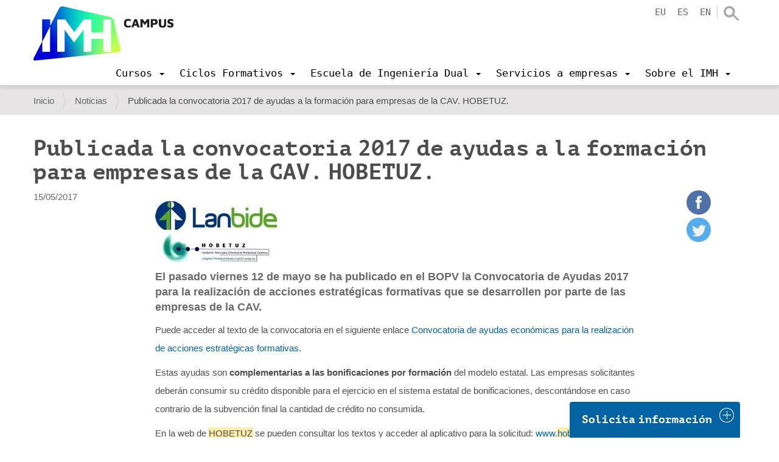

--- FILE ---
content_type: text/html; charset=utf-8
request_url: https://www.google.com/recaptcha/api2/anchor?ar=1&k=6LfB7joUAAAAACaI4vxlJrYXtO0fFquHFrYc7HtA&co=aHR0cHM6Ly93d3cuaW1oLmV1czo0NDM.&hl=es&v=PoyoqOPhxBO7pBk68S4YbpHZ&size=invisible&anchor-ms=20000&execute-ms=30000&cb=p46m00ixxv22
body_size: 49572
content:
<!DOCTYPE HTML><html dir="ltr" lang="es"><head><meta http-equiv="Content-Type" content="text/html; charset=UTF-8">
<meta http-equiv="X-UA-Compatible" content="IE=edge">
<title>reCAPTCHA</title>
<style type="text/css">
/* cyrillic-ext */
@font-face {
  font-family: 'Roboto';
  font-style: normal;
  font-weight: 400;
  font-stretch: 100%;
  src: url(//fonts.gstatic.com/s/roboto/v48/KFO7CnqEu92Fr1ME7kSn66aGLdTylUAMa3GUBHMdazTgWw.woff2) format('woff2');
  unicode-range: U+0460-052F, U+1C80-1C8A, U+20B4, U+2DE0-2DFF, U+A640-A69F, U+FE2E-FE2F;
}
/* cyrillic */
@font-face {
  font-family: 'Roboto';
  font-style: normal;
  font-weight: 400;
  font-stretch: 100%;
  src: url(//fonts.gstatic.com/s/roboto/v48/KFO7CnqEu92Fr1ME7kSn66aGLdTylUAMa3iUBHMdazTgWw.woff2) format('woff2');
  unicode-range: U+0301, U+0400-045F, U+0490-0491, U+04B0-04B1, U+2116;
}
/* greek-ext */
@font-face {
  font-family: 'Roboto';
  font-style: normal;
  font-weight: 400;
  font-stretch: 100%;
  src: url(//fonts.gstatic.com/s/roboto/v48/KFO7CnqEu92Fr1ME7kSn66aGLdTylUAMa3CUBHMdazTgWw.woff2) format('woff2');
  unicode-range: U+1F00-1FFF;
}
/* greek */
@font-face {
  font-family: 'Roboto';
  font-style: normal;
  font-weight: 400;
  font-stretch: 100%;
  src: url(//fonts.gstatic.com/s/roboto/v48/KFO7CnqEu92Fr1ME7kSn66aGLdTylUAMa3-UBHMdazTgWw.woff2) format('woff2');
  unicode-range: U+0370-0377, U+037A-037F, U+0384-038A, U+038C, U+038E-03A1, U+03A3-03FF;
}
/* math */
@font-face {
  font-family: 'Roboto';
  font-style: normal;
  font-weight: 400;
  font-stretch: 100%;
  src: url(//fonts.gstatic.com/s/roboto/v48/KFO7CnqEu92Fr1ME7kSn66aGLdTylUAMawCUBHMdazTgWw.woff2) format('woff2');
  unicode-range: U+0302-0303, U+0305, U+0307-0308, U+0310, U+0312, U+0315, U+031A, U+0326-0327, U+032C, U+032F-0330, U+0332-0333, U+0338, U+033A, U+0346, U+034D, U+0391-03A1, U+03A3-03A9, U+03B1-03C9, U+03D1, U+03D5-03D6, U+03F0-03F1, U+03F4-03F5, U+2016-2017, U+2034-2038, U+203C, U+2040, U+2043, U+2047, U+2050, U+2057, U+205F, U+2070-2071, U+2074-208E, U+2090-209C, U+20D0-20DC, U+20E1, U+20E5-20EF, U+2100-2112, U+2114-2115, U+2117-2121, U+2123-214F, U+2190, U+2192, U+2194-21AE, U+21B0-21E5, U+21F1-21F2, U+21F4-2211, U+2213-2214, U+2216-22FF, U+2308-230B, U+2310, U+2319, U+231C-2321, U+2336-237A, U+237C, U+2395, U+239B-23B7, U+23D0, U+23DC-23E1, U+2474-2475, U+25AF, U+25B3, U+25B7, U+25BD, U+25C1, U+25CA, U+25CC, U+25FB, U+266D-266F, U+27C0-27FF, U+2900-2AFF, U+2B0E-2B11, U+2B30-2B4C, U+2BFE, U+3030, U+FF5B, U+FF5D, U+1D400-1D7FF, U+1EE00-1EEFF;
}
/* symbols */
@font-face {
  font-family: 'Roboto';
  font-style: normal;
  font-weight: 400;
  font-stretch: 100%;
  src: url(//fonts.gstatic.com/s/roboto/v48/KFO7CnqEu92Fr1ME7kSn66aGLdTylUAMaxKUBHMdazTgWw.woff2) format('woff2');
  unicode-range: U+0001-000C, U+000E-001F, U+007F-009F, U+20DD-20E0, U+20E2-20E4, U+2150-218F, U+2190, U+2192, U+2194-2199, U+21AF, U+21E6-21F0, U+21F3, U+2218-2219, U+2299, U+22C4-22C6, U+2300-243F, U+2440-244A, U+2460-24FF, U+25A0-27BF, U+2800-28FF, U+2921-2922, U+2981, U+29BF, U+29EB, U+2B00-2BFF, U+4DC0-4DFF, U+FFF9-FFFB, U+10140-1018E, U+10190-1019C, U+101A0, U+101D0-101FD, U+102E0-102FB, U+10E60-10E7E, U+1D2C0-1D2D3, U+1D2E0-1D37F, U+1F000-1F0FF, U+1F100-1F1AD, U+1F1E6-1F1FF, U+1F30D-1F30F, U+1F315, U+1F31C, U+1F31E, U+1F320-1F32C, U+1F336, U+1F378, U+1F37D, U+1F382, U+1F393-1F39F, U+1F3A7-1F3A8, U+1F3AC-1F3AF, U+1F3C2, U+1F3C4-1F3C6, U+1F3CA-1F3CE, U+1F3D4-1F3E0, U+1F3ED, U+1F3F1-1F3F3, U+1F3F5-1F3F7, U+1F408, U+1F415, U+1F41F, U+1F426, U+1F43F, U+1F441-1F442, U+1F444, U+1F446-1F449, U+1F44C-1F44E, U+1F453, U+1F46A, U+1F47D, U+1F4A3, U+1F4B0, U+1F4B3, U+1F4B9, U+1F4BB, U+1F4BF, U+1F4C8-1F4CB, U+1F4D6, U+1F4DA, U+1F4DF, U+1F4E3-1F4E6, U+1F4EA-1F4ED, U+1F4F7, U+1F4F9-1F4FB, U+1F4FD-1F4FE, U+1F503, U+1F507-1F50B, U+1F50D, U+1F512-1F513, U+1F53E-1F54A, U+1F54F-1F5FA, U+1F610, U+1F650-1F67F, U+1F687, U+1F68D, U+1F691, U+1F694, U+1F698, U+1F6AD, U+1F6B2, U+1F6B9-1F6BA, U+1F6BC, U+1F6C6-1F6CF, U+1F6D3-1F6D7, U+1F6E0-1F6EA, U+1F6F0-1F6F3, U+1F6F7-1F6FC, U+1F700-1F7FF, U+1F800-1F80B, U+1F810-1F847, U+1F850-1F859, U+1F860-1F887, U+1F890-1F8AD, U+1F8B0-1F8BB, U+1F8C0-1F8C1, U+1F900-1F90B, U+1F93B, U+1F946, U+1F984, U+1F996, U+1F9E9, U+1FA00-1FA6F, U+1FA70-1FA7C, U+1FA80-1FA89, U+1FA8F-1FAC6, U+1FACE-1FADC, U+1FADF-1FAE9, U+1FAF0-1FAF8, U+1FB00-1FBFF;
}
/* vietnamese */
@font-face {
  font-family: 'Roboto';
  font-style: normal;
  font-weight: 400;
  font-stretch: 100%;
  src: url(//fonts.gstatic.com/s/roboto/v48/KFO7CnqEu92Fr1ME7kSn66aGLdTylUAMa3OUBHMdazTgWw.woff2) format('woff2');
  unicode-range: U+0102-0103, U+0110-0111, U+0128-0129, U+0168-0169, U+01A0-01A1, U+01AF-01B0, U+0300-0301, U+0303-0304, U+0308-0309, U+0323, U+0329, U+1EA0-1EF9, U+20AB;
}
/* latin-ext */
@font-face {
  font-family: 'Roboto';
  font-style: normal;
  font-weight: 400;
  font-stretch: 100%;
  src: url(//fonts.gstatic.com/s/roboto/v48/KFO7CnqEu92Fr1ME7kSn66aGLdTylUAMa3KUBHMdazTgWw.woff2) format('woff2');
  unicode-range: U+0100-02BA, U+02BD-02C5, U+02C7-02CC, U+02CE-02D7, U+02DD-02FF, U+0304, U+0308, U+0329, U+1D00-1DBF, U+1E00-1E9F, U+1EF2-1EFF, U+2020, U+20A0-20AB, U+20AD-20C0, U+2113, U+2C60-2C7F, U+A720-A7FF;
}
/* latin */
@font-face {
  font-family: 'Roboto';
  font-style: normal;
  font-weight: 400;
  font-stretch: 100%;
  src: url(//fonts.gstatic.com/s/roboto/v48/KFO7CnqEu92Fr1ME7kSn66aGLdTylUAMa3yUBHMdazQ.woff2) format('woff2');
  unicode-range: U+0000-00FF, U+0131, U+0152-0153, U+02BB-02BC, U+02C6, U+02DA, U+02DC, U+0304, U+0308, U+0329, U+2000-206F, U+20AC, U+2122, U+2191, U+2193, U+2212, U+2215, U+FEFF, U+FFFD;
}
/* cyrillic-ext */
@font-face {
  font-family: 'Roboto';
  font-style: normal;
  font-weight: 500;
  font-stretch: 100%;
  src: url(//fonts.gstatic.com/s/roboto/v48/KFO7CnqEu92Fr1ME7kSn66aGLdTylUAMa3GUBHMdazTgWw.woff2) format('woff2');
  unicode-range: U+0460-052F, U+1C80-1C8A, U+20B4, U+2DE0-2DFF, U+A640-A69F, U+FE2E-FE2F;
}
/* cyrillic */
@font-face {
  font-family: 'Roboto';
  font-style: normal;
  font-weight: 500;
  font-stretch: 100%;
  src: url(//fonts.gstatic.com/s/roboto/v48/KFO7CnqEu92Fr1ME7kSn66aGLdTylUAMa3iUBHMdazTgWw.woff2) format('woff2');
  unicode-range: U+0301, U+0400-045F, U+0490-0491, U+04B0-04B1, U+2116;
}
/* greek-ext */
@font-face {
  font-family: 'Roboto';
  font-style: normal;
  font-weight: 500;
  font-stretch: 100%;
  src: url(//fonts.gstatic.com/s/roboto/v48/KFO7CnqEu92Fr1ME7kSn66aGLdTylUAMa3CUBHMdazTgWw.woff2) format('woff2');
  unicode-range: U+1F00-1FFF;
}
/* greek */
@font-face {
  font-family: 'Roboto';
  font-style: normal;
  font-weight: 500;
  font-stretch: 100%;
  src: url(//fonts.gstatic.com/s/roboto/v48/KFO7CnqEu92Fr1ME7kSn66aGLdTylUAMa3-UBHMdazTgWw.woff2) format('woff2');
  unicode-range: U+0370-0377, U+037A-037F, U+0384-038A, U+038C, U+038E-03A1, U+03A3-03FF;
}
/* math */
@font-face {
  font-family: 'Roboto';
  font-style: normal;
  font-weight: 500;
  font-stretch: 100%;
  src: url(//fonts.gstatic.com/s/roboto/v48/KFO7CnqEu92Fr1ME7kSn66aGLdTylUAMawCUBHMdazTgWw.woff2) format('woff2');
  unicode-range: U+0302-0303, U+0305, U+0307-0308, U+0310, U+0312, U+0315, U+031A, U+0326-0327, U+032C, U+032F-0330, U+0332-0333, U+0338, U+033A, U+0346, U+034D, U+0391-03A1, U+03A3-03A9, U+03B1-03C9, U+03D1, U+03D5-03D6, U+03F0-03F1, U+03F4-03F5, U+2016-2017, U+2034-2038, U+203C, U+2040, U+2043, U+2047, U+2050, U+2057, U+205F, U+2070-2071, U+2074-208E, U+2090-209C, U+20D0-20DC, U+20E1, U+20E5-20EF, U+2100-2112, U+2114-2115, U+2117-2121, U+2123-214F, U+2190, U+2192, U+2194-21AE, U+21B0-21E5, U+21F1-21F2, U+21F4-2211, U+2213-2214, U+2216-22FF, U+2308-230B, U+2310, U+2319, U+231C-2321, U+2336-237A, U+237C, U+2395, U+239B-23B7, U+23D0, U+23DC-23E1, U+2474-2475, U+25AF, U+25B3, U+25B7, U+25BD, U+25C1, U+25CA, U+25CC, U+25FB, U+266D-266F, U+27C0-27FF, U+2900-2AFF, U+2B0E-2B11, U+2B30-2B4C, U+2BFE, U+3030, U+FF5B, U+FF5D, U+1D400-1D7FF, U+1EE00-1EEFF;
}
/* symbols */
@font-face {
  font-family: 'Roboto';
  font-style: normal;
  font-weight: 500;
  font-stretch: 100%;
  src: url(//fonts.gstatic.com/s/roboto/v48/KFO7CnqEu92Fr1ME7kSn66aGLdTylUAMaxKUBHMdazTgWw.woff2) format('woff2');
  unicode-range: U+0001-000C, U+000E-001F, U+007F-009F, U+20DD-20E0, U+20E2-20E4, U+2150-218F, U+2190, U+2192, U+2194-2199, U+21AF, U+21E6-21F0, U+21F3, U+2218-2219, U+2299, U+22C4-22C6, U+2300-243F, U+2440-244A, U+2460-24FF, U+25A0-27BF, U+2800-28FF, U+2921-2922, U+2981, U+29BF, U+29EB, U+2B00-2BFF, U+4DC0-4DFF, U+FFF9-FFFB, U+10140-1018E, U+10190-1019C, U+101A0, U+101D0-101FD, U+102E0-102FB, U+10E60-10E7E, U+1D2C0-1D2D3, U+1D2E0-1D37F, U+1F000-1F0FF, U+1F100-1F1AD, U+1F1E6-1F1FF, U+1F30D-1F30F, U+1F315, U+1F31C, U+1F31E, U+1F320-1F32C, U+1F336, U+1F378, U+1F37D, U+1F382, U+1F393-1F39F, U+1F3A7-1F3A8, U+1F3AC-1F3AF, U+1F3C2, U+1F3C4-1F3C6, U+1F3CA-1F3CE, U+1F3D4-1F3E0, U+1F3ED, U+1F3F1-1F3F3, U+1F3F5-1F3F7, U+1F408, U+1F415, U+1F41F, U+1F426, U+1F43F, U+1F441-1F442, U+1F444, U+1F446-1F449, U+1F44C-1F44E, U+1F453, U+1F46A, U+1F47D, U+1F4A3, U+1F4B0, U+1F4B3, U+1F4B9, U+1F4BB, U+1F4BF, U+1F4C8-1F4CB, U+1F4D6, U+1F4DA, U+1F4DF, U+1F4E3-1F4E6, U+1F4EA-1F4ED, U+1F4F7, U+1F4F9-1F4FB, U+1F4FD-1F4FE, U+1F503, U+1F507-1F50B, U+1F50D, U+1F512-1F513, U+1F53E-1F54A, U+1F54F-1F5FA, U+1F610, U+1F650-1F67F, U+1F687, U+1F68D, U+1F691, U+1F694, U+1F698, U+1F6AD, U+1F6B2, U+1F6B9-1F6BA, U+1F6BC, U+1F6C6-1F6CF, U+1F6D3-1F6D7, U+1F6E0-1F6EA, U+1F6F0-1F6F3, U+1F6F7-1F6FC, U+1F700-1F7FF, U+1F800-1F80B, U+1F810-1F847, U+1F850-1F859, U+1F860-1F887, U+1F890-1F8AD, U+1F8B0-1F8BB, U+1F8C0-1F8C1, U+1F900-1F90B, U+1F93B, U+1F946, U+1F984, U+1F996, U+1F9E9, U+1FA00-1FA6F, U+1FA70-1FA7C, U+1FA80-1FA89, U+1FA8F-1FAC6, U+1FACE-1FADC, U+1FADF-1FAE9, U+1FAF0-1FAF8, U+1FB00-1FBFF;
}
/* vietnamese */
@font-face {
  font-family: 'Roboto';
  font-style: normal;
  font-weight: 500;
  font-stretch: 100%;
  src: url(//fonts.gstatic.com/s/roboto/v48/KFO7CnqEu92Fr1ME7kSn66aGLdTylUAMa3OUBHMdazTgWw.woff2) format('woff2');
  unicode-range: U+0102-0103, U+0110-0111, U+0128-0129, U+0168-0169, U+01A0-01A1, U+01AF-01B0, U+0300-0301, U+0303-0304, U+0308-0309, U+0323, U+0329, U+1EA0-1EF9, U+20AB;
}
/* latin-ext */
@font-face {
  font-family: 'Roboto';
  font-style: normal;
  font-weight: 500;
  font-stretch: 100%;
  src: url(//fonts.gstatic.com/s/roboto/v48/KFO7CnqEu92Fr1ME7kSn66aGLdTylUAMa3KUBHMdazTgWw.woff2) format('woff2');
  unicode-range: U+0100-02BA, U+02BD-02C5, U+02C7-02CC, U+02CE-02D7, U+02DD-02FF, U+0304, U+0308, U+0329, U+1D00-1DBF, U+1E00-1E9F, U+1EF2-1EFF, U+2020, U+20A0-20AB, U+20AD-20C0, U+2113, U+2C60-2C7F, U+A720-A7FF;
}
/* latin */
@font-face {
  font-family: 'Roboto';
  font-style: normal;
  font-weight: 500;
  font-stretch: 100%;
  src: url(//fonts.gstatic.com/s/roboto/v48/KFO7CnqEu92Fr1ME7kSn66aGLdTylUAMa3yUBHMdazQ.woff2) format('woff2');
  unicode-range: U+0000-00FF, U+0131, U+0152-0153, U+02BB-02BC, U+02C6, U+02DA, U+02DC, U+0304, U+0308, U+0329, U+2000-206F, U+20AC, U+2122, U+2191, U+2193, U+2212, U+2215, U+FEFF, U+FFFD;
}
/* cyrillic-ext */
@font-face {
  font-family: 'Roboto';
  font-style: normal;
  font-weight: 900;
  font-stretch: 100%;
  src: url(//fonts.gstatic.com/s/roboto/v48/KFO7CnqEu92Fr1ME7kSn66aGLdTylUAMa3GUBHMdazTgWw.woff2) format('woff2');
  unicode-range: U+0460-052F, U+1C80-1C8A, U+20B4, U+2DE0-2DFF, U+A640-A69F, U+FE2E-FE2F;
}
/* cyrillic */
@font-face {
  font-family: 'Roboto';
  font-style: normal;
  font-weight: 900;
  font-stretch: 100%;
  src: url(//fonts.gstatic.com/s/roboto/v48/KFO7CnqEu92Fr1ME7kSn66aGLdTylUAMa3iUBHMdazTgWw.woff2) format('woff2');
  unicode-range: U+0301, U+0400-045F, U+0490-0491, U+04B0-04B1, U+2116;
}
/* greek-ext */
@font-face {
  font-family: 'Roboto';
  font-style: normal;
  font-weight: 900;
  font-stretch: 100%;
  src: url(//fonts.gstatic.com/s/roboto/v48/KFO7CnqEu92Fr1ME7kSn66aGLdTylUAMa3CUBHMdazTgWw.woff2) format('woff2');
  unicode-range: U+1F00-1FFF;
}
/* greek */
@font-face {
  font-family: 'Roboto';
  font-style: normal;
  font-weight: 900;
  font-stretch: 100%;
  src: url(//fonts.gstatic.com/s/roboto/v48/KFO7CnqEu92Fr1ME7kSn66aGLdTylUAMa3-UBHMdazTgWw.woff2) format('woff2');
  unicode-range: U+0370-0377, U+037A-037F, U+0384-038A, U+038C, U+038E-03A1, U+03A3-03FF;
}
/* math */
@font-face {
  font-family: 'Roboto';
  font-style: normal;
  font-weight: 900;
  font-stretch: 100%;
  src: url(//fonts.gstatic.com/s/roboto/v48/KFO7CnqEu92Fr1ME7kSn66aGLdTylUAMawCUBHMdazTgWw.woff2) format('woff2');
  unicode-range: U+0302-0303, U+0305, U+0307-0308, U+0310, U+0312, U+0315, U+031A, U+0326-0327, U+032C, U+032F-0330, U+0332-0333, U+0338, U+033A, U+0346, U+034D, U+0391-03A1, U+03A3-03A9, U+03B1-03C9, U+03D1, U+03D5-03D6, U+03F0-03F1, U+03F4-03F5, U+2016-2017, U+2034-2038, U+203C, U+2040, U+2043, U+2047, U+2050, U+2057, U+205F, U+2070-2071, U+2074-208E, U+2090-209C, U+20D0-20DC, U+20E1, U+20E5-20EF, U+2100-2112, U+2114-2115, U+2117-2121, U+2123-214F, U+2190, U+2192, U+2194-21AE, U+21B0-21E5, U+21F1-21F2, U+21F4-2211, U+2213-2214, U+2216-22FF, U+2308-230B, U+2310, U+2319, U+231C-2321, U+2336-237A, U+237C, U+2395, U+239B-23B7, U+23D0, U+23DC-23E1, U+2474-2475, U+25AF, U+25B3, U+25B7, U+25BD, U+25C1, U+25CA, U+25CC, U+25FB, U+266D-266F, U+27C0-27FF, U+2900-2AFF, U+2B0E-2B11, U+2B30-2B4C, U+2BFE, U+3030, U+FF5B, U+FF5D, U+1D400-1D7FF, U+1EE00-1EEFF;
}
/* symbols */
@font-face {
  font-family: 'Roboto';
  font-style: normal;
  font-weight: 900;
  font-stretch: 100%;
  src: url(//fonts.gstatic.com/s/roboto/v48/KFO7CnqEu92Fr1ME7kSn66aGLdTylUAMaxKUBHMdazTgWw.woff2) format('woff2');
  unicode-range: U+0001-000C, U+000E-001F, U+007F-009F, U+20DD-20E0, U+20E2-20E4, U+2150-218F, U+2190, U+2192, U+2194-2199, U+21AF, U+21E6-21F0, U+21F3, U+2218-2219, U+2299, U+22C4-22C6, U+2300-243F, U+2440-244A, U+2460-24FF, U+25A0-27BF, U+2800-28FF, U+2921-2922, U+2981, U+29BF, U+29EB, U+2B00-2BFF, U+4DC0-4DFF, U+FFF9-FFFB, U+10140-1018E, U+10190-1019C, U+101A0, U+101D0-101FD, U+102E0-102FB, U+10E60-10E7E, U+1D2C0-1D2D3, U+1D2E0-1D37F, U+1F000-1F0FF, U+1F100-1F1AD, U+1F1E6-1F1FF, U+1F30D-1F30F, U+1F315, U+1F31C, U+1F31E, U+1F320-1F32C, U+1F336, U+1F378, U+1F37D, U+1F382, U+1F393-1F39F, U+1F3A7-1F3A8, U+1F3AC-1F3AF, U+1F3C2, U+1F3C4-1F3C6, U+1F3CA-1F3CE, U+1F3D4-1F3E0, U+1F3ED, U+1F3F1-1F3F3, U+1F3F5-1F3F7, U+1F408, U+1F415, U+1F41F, U+1F426, U+1F43F, U+1F441-1F442, U+1F444, U+1F446-1F449, U+1F44C-1F44E, U+1F453, U+1F46A, U+1F47D, U+1F4A3, U+1F4B0, U+1F4B3, U+1F4B9, U+1F4BB, U+1F4BF, U+1F4C8-1F4CB, U+1F4D6, U+1F4DA, U+1F4DF, U+1F4E3-1F4E6, U+1F4EA-1F4ED, U+1F4F7, U+1F4F9-1F4FB, U+1F4FD-1F4FE, U+1F503, U+1F507-1F50B, U+1F50D, U+1F512-1F513, U+1F53E-1F54A, U+1F54F-1F5FA, U+1F610, U+1F650-1F67F, U+1F687, U+1F68D, U+1F691, U+1F694, U+1F698, U+1F6AD, U+1F6B2, U+1F6B9-1F6BA, U+1F6BC, U+1F6C6-1F6CF, U+1F6D3-1F6D7, U+1F6E0-1F6EA, U+1F6F0-1F6F3, U+1F6F7-1F6FC, U+1F700-1F7FF, U+1F800-1F80B, U+1F810-1F847, U+1F850-1F859, U+1F860-1F887, U+1F890-1F8AD, U+1F8B0-1F8BB, U+1F8C0-1F8C1, U+1F900-1F90B, U+1F93B, U+1F946, U+1F984, U+1F996, U+1F9E9, U+1FA00-1FA6F, U+1FA70-1FA7C, U+1FA80-1FA89, U+1FA8F-1FAC6, U+1FACE-1FADC, U+1FADF-1FAE9, U+1FAF0-1FAF8, U+1FB00-1FBFF;
}
/* vietnamese */
@font-face {
  font-family: 'Roboto';
  font-style: normal;
  font-weight: 900;
  font-stretch: 100%;
  src: url(//fonts.gstatic.com/s/roboto/v48/KFO7CnqEu92Fr1ME7kSn66aGLdTylUAMa3OUBHMdazTgWw.woff2) format('woff2');
  unicode-range: U+0102-0103, U+0110-0111, U+0128-0129, U+0168-0169, U+01A0-01A1, U+01AF-01B0, U+0300-0301, U+0303-0304, U+0308-0309, U+0323, U+0329, U+1EA0-1EF9, U+20AB;
}
/* latin-ext */
@font-face {
  font-family: 'Roboto';
  font-style: normal;
  font-weight: 900;
  font-stretch: 100%;
  src: url(//fonts.gstatic.com/s/roboto/v48/KFO7CnqEu92Fr1ME7kSn66aGLdTylUAMa3KUBHMdazTgWw.woff2) format('woff2');
  unicode-range: U+0100-02BA, U+02BD-02C5, U+02C7-02CC, U+02CE-02D7, U+02DD-02FF, U+0304, U+0308, U+0329, U+1D00-1DBF, U+1E00-1E9F, U+1EF2-1EFF, U+2020, U+20A0-20AB, U+20AD-20C0, U+2113, U+2C60-2C7F, U+A720-A7FF;
}
/* latin */
@font-face {
  font-family: 'Roboto';
  font-style: normal;
  font-weight: 900;
  font-stretch: 100%;
  src: url(//fonts.gstatic.com/s/roboto/v48/KFO7CnqEu92Fr1ME7kSn66aGLdTylUAMa3yUBHMdazQ.woff2) format('woff2');
  unicode-range: U+0000-00FF, U+0131, U+0152-0153, U+02BB-02BC, U+02C6, U+02DA, U+02DC, U+0304, U+0308, U+0329, U+2000-206F, U+20AC, U+2122, U+2191, U+2193, U+2212, U+2215, U+FEFF, U+FFFD;
}

</style>
<link rel="stylesheet" type="text/css" href="https://www.gstatic.com/recaptcha/releases/PoyoqOPhxBO7pBk68S4YbpHZ/styles__ltr.css">
<script nonce="6CoAOXVCYoOIy_Ixy7OD2Q" type="text/javascript">window['__recaptcha_api'] = 'https://www.google.com/recaptcha/api2/';</script>
<script type="text/javascript" src="https://www.gstatic.com/recaptcha/releases/PoyoqOPhxBO7pBk68S4YbpHZ/recaptcha__es.js" nonce="6CoAOXVCYoOIy_Ixy7OD2Q">
      
    </script></head>
<body><div id="rc-anchor-alert" class="rc-anchor-alert"></div>
<input type="hidden" id="recaptcha-token" value="[base64]">
<script type="text/javascript" nonce="6CoAOXVCYoOIy_Ixy7OD2Q">
      recaptcha.anchor.Main.init("[\x22ainput\x22,[\x22bgdata\x22,\x22\x22,\[base64]/[base64]/bmV3IFpbdF0obVswXSk6Sz09Mj9uZXcgWlt0XShtWzBdLG1bMV0pOks9PTM/bmV3IFpbdF0obVswXSxtWzFdLG1bMl0pOks9PTQ/[base64]/[base64]/[base64]/[base64]/[base64]/[base64]/[base64]/[base64]/[base64]/[base64]/[base64]/[base64]/[base64]/[base64]\\u003d\\u003d\x22,\[base64]\\u003d\x22,\x22w4Jvw7HCgcOww5rCm3hjcRjDrMO8enxHXsKvw7c1Gm/CisOPwofCrAVFw44YfUkgwpwew7LClMK0wq8OwqzCkcO3wrxkwrQiw6J+B1/DpC9jIBFww7Y/VEpaHMK7worDgBB5YWUnwqLDusKBNw8IJEYJwpDDn8Kdw6bCocOgwrAGw7HDpcOZwptqUsKYw5HDhMKhwrbCgFhtw5jClMK4VcO/M8Kmw5rDpcORVsO5bDw6VgrDoSE/w7Iqwr/Dk03DqD7CjcOKw5TDnC3DscOccwXDqhthwq4/O8O0JETDqGTCumtHIMOMFDbCiStww4DCqQcKw5HCgjXDoVtXwrhBfhYnwoEUwoRqWCDDlH95dcOQw4EVwr/Dm8KUHMOyW8KPw5rDmsOhXHBmw63DncK0w4Niw7DCs3PDnMOww7Vewrdsw7nCqMOww5kTXTrCjA0awoYxw5jDrsO/wpc/BVJgwqI2w5fDjSPCvsOHw5YPwp5RwrItd8O1wp/CmldJwq8WZUY5w63Dh3PCgSNSw4YVw7/[base64]/[base64]/IMOJGGjCkcOzw4kEBMKCw4tIJcK3PcKYw57CpcKbwoTChMKgw6N8RcKnwosWAC4FwrDCgsOcGzhrLyhDwqAfwp9GVMKrX8KSw7p+BsKwwoUrw51RwqPCkkcsw5BWw6Y/FykwwobChlppYMOUw41xw64+w7R2Q8Oxw4nDv8KFw7ViXMOBBk3DrQPDhcKFwqPDgnnDv2zDo8Kmw67CmgHDjzrDry/Dh8K4wqPCv8OrE8Kow5MKAMOFSsKVQMOBD8K7w5ozw443w5bDr8KewrZ8MMKEw43Crx5ESsKmw5xOwqJyw7hPw59uQMKVFsOvJ8OcHwgESUZmWArDmB7DvcKoWcOZwo18XTIbD8Ofwq7DnhnDsUJvK8O/w6nCvcOxw57DqcKlC8Okw4nDjQbCtMO8wojDgWYVBMOuwox2wrgcwq1Vwps8wqpvwqNfD0VDNsK2XcK8w4BkfsKHworDnsKAw4vDm8KBB8KQChjDvcK8d3RED8OSVCDDjcKIeMOPPiVSEsOoKH0RwprDhDM8dMKOwqc2w5zCscKJwrzCkcKRwpjCuj/Cq2DCmsKfHQQhHRYCwpnCv0/[base64]/a8OrRcKsw4/CuDzDsMONwq0Ww67CrSTClcO+PkbCtcOsfcOKEWXDj0zDiEx4wqRiw6pbwqXCo1DDpMKQbivCn8OBJmHDmXjDjUksw7rDkwI+woMZw7TCowcRwq4XXMKdVcKnwqzDqhc6w6HCjMKYdsOTwp5zwqNpwovCknklBX/CkkDCnsO0w67CpF3DqUInLQIfOcKUwoNHwq/DgcKTwpbDkVnClTlaw4o3W8KlwrXDocKCw6jClTEswrRiMcK+wofCucOoQGQbwpAGAsOUVMKDwqkeazbDs0ETw4TCocObfl0nbkfCuMK8MsO5wqfDu8KiM8K0w6cxDcOBJxPDqWPDlcKJZMOrw5/CmMOZw5Y1WzsHwrtJVWzCkcO9wrhbfnTDiE/Dr8KowoVbBS4dw7jDpl0awrdjey/DgcKWw6DCvE4Sw7pZwr/[base64]/CrmRECMKFw5rCugPDpsKteMO6F8KPwqwYwroLC1pzCg7DgsOdGhnDk8OSwqHCoMORFmAFa8KRw5QrwobCnEBzWStmwpIPw6cBDEpUW8Odw7dHT1bCtGrCiSIjwovDmsOcw7E3w53DoDRkw6/CjsKHXMOQPm8fUn4Uw57Dnj3Dp11ieDvDu8OIacKew5Q9w6lhEcKow6TDnzjDgTlow64EVsOzcMKZw67CpVBMwo9rWSHDu8KWw5jDsG/[base64]/DisKdwow/wr3DkRdFbCAjSMOqwoAwwqfCtsKNVsOCwoXCh8Knw73CkMO7KWAOZcKSLsKWNwgiLH/CrzBowpE6cXbDgsKjG8OEZsKYwpEqwpvCkB5jw7PCo8K+WsOlCkTDlMKMwrF0US7CicO9TW4kwo9XVcKcwqUhw6/DmAzCrznDmQHDpsObYcKbw6DDlHvDi8KtwqrClFxRC8OFPcKNw4rCgm7Du8KqT8Kjw7fCtsK4GmNXwrnCsFnDn0nDuG44dcODWU1wNcKqw5HChcK2R0fDu17Dui3DtsOjwqZ/w4oeR8KAwqnDkMOZw7B4w511BMKWI1Y4w7Q2ShzCnsOPcMOHwoTDjTs3QQDDljTCscOJwoHDp8OhwpfDmhEMw4/DiUvCqcOrwqoRwqbCjCBLUcKKAcKzw77CkcOALwjDrExXw4nCiMKQwqlGw4rDulPDgcKifRgCMCVddzkWAcKiw4jCnnR4S8OHw6seDsOLbmXCo8Ogwr7CmsOXwpx/GGE4VyltbwowT8K9w7cIMS3Ct8OyIMOywr03fXLDlQfCpVrCmsK2w5HDgnV9HnIcw557CQrDlxlXwp44SMKQw5/CgBXCgcO3w6lNwpDCssKqUMKOelPCqsOUw43DhcOIfMOvw7vCucKFw60Lw6sewoMywrHDk8Oow4c6wqzDtsKEw7LCmwtbIMOGU8OSal/[base64]/Cj1rCq0fDocK5OjQkw7Zcw6MoDMK4a8KsHw1pOA7CoxLDkwrDsC3Cv3PCl8Ksw4JzwofCpMOuC2jDqWnCjcKeB3fCt2LDvcOuw7EjTMOCPF99woDDk3vDkDrDm8KCYcO4wqfDtTcjQFrCtHDDoFbCkXUVTDHCgcK1woIfw5HDkcOrfRfCnQ1QLXLDqcKRwpLCtE/DvMOHGSjDjcOUJ1NOw4lsw6LDvsKJdH/Cp8OwEzMdXcK4GTXDnRfDisObCifCmDkyA8K/wrnCncKmVsOTw4/DpCRPw6Bewr9WThXChMOJcMO2wr1cY04/PCRHJMKoLh1pXQrDlD8TPBFswonCsHLCqcKew5HDhMONw5EBAgPChsKBw5k2RzjCicOwUg9XwrgIYG9kNMOow4/Dg8KJw4YSw6QuRxLCpV9cHMKjw6xefcKVw7oFwp52bsKJwowiEwcYw6BhaMO/w7dHwpDDtsKaCA3CjMKkXHh4w6MgwrhZQwbCmsOuGl3DnC0QGxIxZwwUwqxJRT3DvhDDt8KtBR5qC8K7L8KMwrslUQbDkVTCrX8/wrMkT3jDv8OswpvDoCnDscO/[base64]/[base64]/wrUaXsKwfFI3JSPClSBnZQkDwo4tP0FMWFUjOVlGNCoWw7EULlvCsMOQCsOrwqXDqg3DvMOhFcO1cmxwwp/DnMKXHBAPwqMDWcKww4fCuifDi8KhXgzCrsK3w7DDs8Ozw4MNwqfChcODWGk7w4PCmUTCiQvCvE8gZR8xaC06w7nCn8OGwoAyw7nCq8K1R0HDvsKdZAzCtXbDpB/Dpj5+w4gYw4HClhxOw77CjR0VIhDCinUle0XCq0Mxw5/DqsOPVMOpw5LDqsK8PMKvEcKQw6d4w4VQwqbCnB3CgQsfw5fCswhHwpTCvijDmsK0IMOze3E/MMOMGRFcwq/CvcOOw6NzTcKwUzHDjgfDimrCvMK7FVVwN8OVwpbClBzCvsOgwo/DqG9QcFjCjsO6w7XCo8OwwoXChkxtwqHDrMObw7dmw5Avw74rGmwjw4LDiMKdPQPCncOaZy/DgWLDtcO2JWxGwokIwrp3w4xow7fChBkHw7AvA8Ocw6w8wpLDhydPHsOmwrDDpMK/[base64]/Dnj9sXcKIe8OcEcOYw6lrdTNqwql6ZxMRSsOZV20YLsK+I3FHw7TDniNbOEoRFsO/w4YFUETCiMOTJMOiwozDsxU1ScOOw7c6ccO9HRlPwrgSbC/DpMOZRcOhwr7Dom/[base64]/[base64]/DgcOHw7zDocK1GBUbbl7CjhXDv3c0DcKPRBbDqsKpw6oSFR0ewqPCncOzXgrClSEBw4HCuE9kL8OpKMOOw44bw5VPbCNJwqvCsAXDmcKrClsZZSIMPyXChMOCUiTDvRPCnlkaYcOrw7LDnsKGWwNawrBLwoPDsTY/I0bCjUpGwpF2w65sZktiB8OewqbDvcKRwpJ8w6PCtMKLKyDCjMKzwpwbwpzClXTCr8O5NCDCocKaw7tLw5gcwpPCssKwwqIAw63CqFrDi8OnwpJnDxbCrMKCP2/DgX4iakHCsMOvJcK6GcOSw5Z4N8Kpw591Z1B4JTTCoAA1Bwl9w6EYeEwNThgyDVwXw7Aew5Y/[base64]/[base64]/[base64]/CvUrCpsOOw4/DoMKwIDUVA3VHPTnCssO7w5bCpsKnwo3Ds8OoYMK2NjRsCykXwo47X8OhKwHDg8KnwoNvw6/CuFA5wq3CosKxwpnCpg7DvcOKwrTDp8OcwrxuwrU/LsKjwo7Ci8KeOcOFa8OHwo/[base64]/[base64]/DmnHDrsKywooyJ03CqDXDu8KaEUnDvnYZLV8kwpIGFsKow7DCoMOuP8KfHzR6agYnwrhdw7nCucO+A1hwfcKbw6YSwrBZQ2grFnLDssKzFAMXbSvDjsO0w4nDoH/Cp8OyZgMYWkvDr8OTEzTCh8Kpw5DDnA7Dgi4OWsO1w7sxw6fCuAA2wo7Cmk1vJ8K5w7Vdw5tvw5VRL8KXRsKGDMOPZMK5wqQewpwcw6UPU8OVY8O6MsOcw4DClcKMwpbDsAdPw7DDsV8vLMOuVsK6P8KNScOIIx9bYMOkwpfDocOgwpXCn8K/[base64]/woYzw74fbR1DLDrCjsKNw6HDqj8Aw5TCvWLChAvCosO/w6k4EzIdAcKUwpjDvcK1HcK3w7J0wq5Vw7dPJ8KGwo1Nw6Eswpt/DMO1PgZJA8Kow5gNw77DiMOcwpBzw4PDrDDCsQTChMKVX3RxOcO2MMK/E0sPwr5Ew5BXw6oHw601wqDCpXPDpMO4FcKSw7Ziw43CpsKVUcKDw6LDjiB2SgLDqTnChMK/[base64]/CvMOtwqpMwpkbCMKew7FwwoAnBhZpV1UtA8KbTR7Dn8KvLMK/cMKSw6oaw5pASgcxOcO6wqTDrgsrDsK/[base64]/ClFNafVs4HhXCrXpKfQfDlTHDuHdCw5jCjnJ/[base64]/CoRBrGWx9RSXDh0Nmw5PDsS49w4NpLVHCp8K+w6jDs8OMZFfChRfCt8KlEcO4PUonwrzDosKNwpnDqXJtBcOKG8KDwqvChkfCnX/DgX7ChxrCuzR8KMKZHEZmFSMcwrcbUMO8w6ctS8KKYTs9aEjDhCLCosKEAz/CtDIzNcKbK0/[base64]/Ds3fClRgqYGAwO8OxGsKkNMODR8Ovw4dAwqrDjMORKMK4JwXDi2pewqgNFsOpwrHDksKOw5IMwp1eQy3Cq3nDnyLDr0HDgl1lwoUaJg87NidDw58NZsKLwpHDsVrCqsO0CFTDqybCoQvDg15OSXc7QGlxw659BcK1dMOhw5hUdGjDscOEw7rDlzvCrcOTTjVEBy/DkcKKwqsLw7YewqfDrGtvU8K/H8Kyc2zClFo4wozDtsOSwpcpwp56JsKUw5gYw4N+wq8cR8K2w5fDhMKsAsKzJVfCj3JOwqvCgVrDgcKKw60xOMK7w6XCuB8EQX/[base64]/woBVc8KGMMOUw4TCiDdow6xUwprCg1DClETDkMOOD0PDrhvCp1ddw4QoBjTCiMK5w440CsOhwqDDjSnChw3Cmw9zAMOfKcK5LsOCBXxwHUFOw6AawrTDjFEPG8O0w6zDpcKMwrBNCMOKJ8Khw5Y+w6kmAMK7wqrDryLDhxzCusKHNAfCr8KzTcK+wq/Cm10bHXPDuy7Co8OWw5FXEMOuGcOswplUw4R3S1rCusO/OMOfLw9Bw5jCulBAw6JXUmbCmypVw4xHwp8hw7QwSgXCoinCksO1w7jCisOyw6DCq17Dm8OuwpBFw6hpw5MwQsKTYcOUPMONKxDCtMOXw7jDty3CjsK5wqwSw4bCi0rDpcKTw7/DqsOOwonDh8O/VMOOd8OEV253w4Aiwp4pVlnDlw/CtUPCsMK6w7gYasKtXFo3w5IBL8O5Qz4Aw77DmsOcw4nCnsOLw5UtaMOPwoTDpVrDpcOqWMOWETbCmMOYawnChMKDw7tBwpDClMOSwpQyNz/CosKZTyATw4HCkgIcw5rDuDZgWyEJw7BVwrxqa8KkBXTCtAvDgMO3w4rDsgJFw7HDpsKMw5zDoMOSccOmUDLClsKWwpHDg8OHw5xBwoTCjTwnck9ywoDDmsK/ICRrPcKPw4FvQG/ClcOrNmDCpFFIwr1swo5mw4VHTAgxwrzDo8K9SB/CoTkYwprCkTtZa8KWw7DCpsKuw4Fhw5xXd8OPMWzCojnDj2gPEMKcwrQmw4fDmxt5w6hvEsKSw7zCpsKXUirDuVdewrzCnHxDwp1BUV/[base64]/DmsKXBMKOdmHDrW50WcOOQUfDosOjQ8KaTcKxw4HCgcKPwpUqwoPChGnChTBrUSpbb2rDg0PDucOQRcOmw5nCpMKGwqjChMO6wpNabXwoYQMNeiQbf8Osw5LCnzXDuA81wrplw4/[base64]/[base64]/P8KyFhvCqcKPw7HCscKgTlZiwpFoazdww7DDpifCvHsEQcOUVU7DpG/DvsKXwqrDtC4rw7DCosKVw58SfsKjwoPCmRLChnLDvh0iwoTDiW/Du1sJA8OpPsKkwpPDtw3DqCHDj8Krw704wol3KcOkw5Ayw6QhQsK2woEXKMOeZ0RvP8OBA8O5eRhbw6M7wpPCj8OKw6tOwprCpRnDqy0IQULClCPDvMOjw684wqvCiyDDrBU0wprCncKtw6TCrCQ/[base64]/DmsOCw5tPUTtVw6kFw7HDucOlw48fwrzCniMnwrDCi8OSKnVcwr9Qw7Mkw5Qpwo0vB8Krw704RyobOVXCrWY/AkUMworCiAVeAEXDnzrDjsKJO8O2aHjCi3pxHsK1wpHCjjI3w5fClnTCgMKyUsKiEVYIccKzwplFw5Egc8OXfcOqDCTDrMKFZEk0wrjCu2xNFMOyw6vCmMOPw6zDicKqwrB7woYVwqJ/w5Rqw4DCngduwqBXax/Cl8O0bcO2wotnw7PDqR5aw7tGw6vDnFTDsX7Cq8OewohGDsO2PsK2AhXDt8KkUcKOwqJgw4LCpEwwwro2dX/DqhUnw7E0MUVbQ0DDqsOtwo3Dp8Ofdn1ywrTCk2B7YcOIGBt6w4BzworClUvCgkzDt0rCmcO3wpYSw5pQwr/ClsOqRsOKWinCvMK7wrMew6JXw7RNw69RwpcwwrVsw6EOa3Fiw6EbJWo1XSrCtH81w57Dj8Onw6PCgMK7fMOaK8Ksw7JPwpplakbClSY5GVg4w5nDliUdw4rDl8KSw74SRCNHwrrCrsK9UF/CgsKdC8KXDTvDsEcFPCzDrcO3bkMkT8KuLkPDvcKlNsKjdAzDvkYxw5nDicOJNMOhwqnCmyfCnMKoYEnCt1V3w7N+woVkwoNff8OiHFgvchUHwohGFmnDvcKSZsKHwrPDkMKSw4QLRCbCiF/DuWElWTHDi8KdFMK8wqIsDcKvMMKPZsKfwq4eSwUZdAHCo8KMw68owp3Cp8KXw4YBwqB8w6JrEcKuwpwYXcOgw5UjGzLDlhlUBg7CmWPCjywkw7nCuirDqMKxwonCviNMXcKac2wWeMKmWsOlwoHCkcO2w6QVw4rCmsOAV0vDrW1EwrPDh2p/eMK5wpxQw7rCtCLCpndbamcIw7jDgcOiw4JpwqB7w6bDjMKtEgzDh8KUwoERwr0DF8OZYizCt8KjwrfCs8OwwqvDr34sw7zDggAew6AXWCzCjMOvMXFnVj0jPMOFT8O3L056H8Kew5HDuWRSw6okAGXDpEZ8w67ChVbDmsOfLTY/w5XCimV0wpnChhhZSX7DgQjCoCbCtcOJwozDi8OKbVjDghrDrMOkWDEJw7vCrmgYwpMASsKAHMOFaDZ4wqttfcKZDEVZwpUswobDn8KBRcOlcB/Cl1fCkVXCvTfDh8OIw67CvMODwrtsRMOqAhsAVlk2ND/[base64]/[base64]/wpghwrjDksKQUF7DtiVUKMKhwprDrMOlwocCw5o/ccO6w6ZaBMO4RMO/wobDrioEwpHDi8ODZMKgwoZqWmAawo5ew5rCrMOxwq7ChhXCtMOaaRTDmsOqwq7Ds0M3w6ldwrVOccKVw4IvwrXCoQIufCdEwqzDqkXCvndYwp03woTDgsKeCMKAwpsDw6M2LcOsw6Jsw6A3w5vCkF/[base64]/[base64]/CnFbCiw/DpsOMRxjCuhfCgsOeLU3DpsOtw7bCvBhsC8OeRSXDgsKkRsOVRcKSw5AnwqFqwrvCu8OmworDjcK2woQ4wrLCtcKowrbDtU/DiV9MDjsRcix9w6JiC8OdwqZEwobDgUAPLlbDkEhVw7ZEwqR/w7TCgRTCsXEBw6fCnGQ8w5/DniXDl0l+wqlaw68dw6AMYETCucKlWsO9wpvCt8Ogw5hUwqVKSRIMWC1vXg3CnBEBZMOMw7XClFEqGxnDliMhQsKjw4nDgsKjNsOvw6B7wqofwprCkixaw6xSKzRiVjt4C8OFFsO4wr1+w7fDt8Kzwo5pI8KYwqZ5VMO4wrgrAQASwr5dw7/Co8OgJ8OBwrfDv8O/w4vCvcOWU0IBFibCqht0NcOTwoHDkRDDiSXDmTvCu8O1w7koCgvDm1nDtMKBZ8OCw50Qw6khw7vCoMKawr1OQX/Crx5DfAFTwpDCn8KbA8OIwpjCjxFOwqcvOibDsMOSA8OqF8KGXcKUw6PCtmtbw6jChMKXwrF1wqDCjGvDisKORMOWw6YowrbCsAzCuWZbSzbCscKUw4RsckbDvE/[base64]/wp3DnRgHwqfDqkfDtizChMKMw4LDi0Qaw4nDncKEwoHDmnrCkMKRw4PDu8KKfMKeBFAOGsKbG211KAERw7p4wp/CqgHDhlTDoMO5LR7DqTTCmMOpCMKDwrbDpcOSw40fwrTDv3DCqT8TYjdCw53DgiTDosObw7vCiMKSaMOQw7E/[base64]/DniXDpysWFGV3woEtasKQw5TDjnHDncKEwqbDnFUCK8O7bcKNDmzDkT/CqhIaCD3Dg3ZUKsO3ISfDiMOnwp1wOFbCgGTDqjTCvMOKBMKKFsOaw4bDlcO2w78zS2JWwrTCq8OvdcO7Fjkkw5wGwrHDlhIfw5TCmsKRw7/Ct8Oxw7RNLF9uBcOQesKvw5vCv8K7Vg/[base64]/UhxOw7HDpXZdw5IGGDBWSgjClB/CkmXDq8OVwqsww5fDvsObw5piKxRgdsO7w7HCngLDsWXCs8O2EsKqwqvCo1TClcK+A8KJw64eFB55IMONw7UPIFXDpsK/F8Kww4/Co1kzY33Ci2Z2wop8w57DlRbCiRoRwo3DkcKew6hDwrjCmmgCLMOUe1hEw4pSN8KDUwjCtcKJZBDDm10wwpl4ZcKCJcOsw519d8KCDiXDhlBcwoEIwqovTydCYcKmYcKFwrRQdMKdZsO+Z1V2w7TDkhLDrsKCwpBRcUgPagg0w6HDjMOVw4fCscOCb0/Dk0RudcKZw6wOYcOGw6nCvk0tw7rDqsKPHiZ+wrAYT8OFK8KawptnL03DrWZja8OvMS/ChcKzWMKiQULDh1XDncOGQiAmw4lcwrHCtgnChzfCtjTCh8O7wonCsMKCHMOVw7FmL8ODw4xRwp1yScKrPx/CjQ4NwqvDjMK6w5HDn0vCgHbCkDNlFsORY8KCK1LDksOPw61Qw6IAe3TClgbCn8KIwrjDqsKmwpfDucOZwp7Cq3PDhhI8NjXCkHFtw6/DqsO8DnsSFg95w6bCmcOdw5ERUsO2B8OGH3oGwqXCt8OVw4LCt8KMRR7CqsKDw65Rw4nCizcwLcKaw4ZKLQjDt8OkMcOQPHHCrzkFDmFmYsO/f8Odw79bG8OWw4rDgkp9wpvCq8Ohw53CgcKYwqPCg8OWMMK/[base64]/CuCPCgWZJw5TDt8Ktw5fCncOwwp3Dg8KwMmvCnMKbUmEsMsKAAcKjAQvCi8OPw5V8w5TCn8Ouw4rCiTVlFMOQOMKvw67DsMO/MxTDoxYaw77CpMKZwpTDksORwpIzw7MuwoLDssO0w7nDp8KlDMO2ThLDkcODEcKtUkXDvMKfG0PCmMOrdHfCuMKFX8O/[base64]/wpTDsMKSPcOTw7dvSRvCnRrCt0fDpSwTcEzCjnTDoMKXM1gawpJEwr/ChRhWfShcUcKuMXrDgsOSbMKdw5J5G8K3w4wyw6HDk8OAwr8Aw5Uzw7AZccKcwrMyImHCji1Dwo47w7/CnsOePBQ7D8KVECvCkX3CkAc7BDQXwoVIwojCnwrDjArDih5dwqrCqzPDnUYdwo5PwofDiQzDisKJwrMJLBJGAsKmworDucODw4bDqsKFwq/DvF94RMOCw7sjw77Dq8OtckBswoXClFc7XcOrwqDCocOoecOmwrYLdsOjBMK4N0xFw7JbGsOyw6fCrCvDu8O9HyIBTGFGw63DjU1cwoLDgEMLXcKSwoVGZMOzwp3DhnfDncOywqvDlHY6MwrDscOhM2HCkTVqeGjCn8Ozwq/DqsODwpXCigvDhcKELhfCnMKBwrQVwrbDvnhfwpgZG8KOI8KNw7bDpMO/JEdJwqjChBg5LWFsZcOBwphNUMKGwrXCh3XCnB16R8KTRRnDu8Kqwo/DhsOpwo/Dn2liIy5xSwlTOMKewqtqfHvCj8K8KcKHO2XCvBPCvB/Cv8O+w6vChhXDnsKxwobCg8OeOMOIO8OoFk/CjGM/TcOiw4/Dl8KMwpzDh8KewqBwwqNww7vDpsKGXcKYwr/CvEjCqcKgYQ7DrcO2wp9APjrClMO5KsOxKcOEw5jCocKhPUjCvVrCkMK5w7sdw4x3w6VyX38FKUR0w57CvEPDsjtqEzJsw6ZweQ4zQsK/OUAKw5huFH1awoJ1KMK6TsKXIz3DojHDvMK1w4/DjxzCh8ONNTc4PWLDjMKbw6DDhMO7WsOvF8KPw6bCrR7DgMK9JHPDu8KkL8Krw7nDucO5Y1rCkhbDvXzCu8OffMOpdMO/[base64]/Dh8KlNMKXwpfCicO5fMOxw43CqhV5BHQCcHXClsOxw7M/OcO5DgVnw6LDmkzDhj3Ds3UGb8K/w7cTTcKzwpUTw67DqMO0FV/Dr8K4J0jCuHbCl8KYIsOow7fCplY/wonCh8OMw7fDncKPwoPChUMbE8O/[base64]/Dh8KLwqwtw6EkGynCh8KBYFbCmxHCrWMdV2t1VsOPw63Cm29IB1XDvMK/[base64]/[base64]/QcOJw7VpTTvCqsO8w5HDksK8w6dnwqrCtR8+AcKWwo51ZSLCqcKMQMKKw6DDl8K8P8KUacKdwqtidUANw4nDhCAAZ8OjwoTClHw4dsKSw681wqw5XSoMwpsvNykswotTwqoBDjRdwpjDgcOIwr8Xw7tOAlvCpcOtZS/Ch8KPBsOHw4PDlRweAMK7wqFlw5wMw7Bbw4w2CHHCjj3Cj8OrecKbw7wrK8KawoTCsMKFwqszwpAfVWM/wrDDg8OVFhBCSBzCp8Omw5I7w4htBXUBwq7ClcOxwo7Dt2DCisO2wrcPFMOcAlIiKS9YworDrX/[base64]/[base64]/Di1Ucwo4RSMKmUWhRw73CocOZUUNjWFHDjMOJC2DCunHCtsK5TsKHQmEFw512WMKaw7DDqAhrPMOAFcKEHHPCvcOTwrp2w4/DgFfDg8KIwqJEKXESwpDDscKow6Myw455FsKOTShuwobDssKhPEPDqDPCiAZVb8Oww4FyP8OJckVtw73DrAFISsKZccOswr3Dm8OUPcKRwqrDjkjDpsKbE1EZKA9hVXTDmxHDgsKsJcK/[base64]/BcOQenPCjcKIw4rCjFzCv0rCtcOlwqTCoVIQY8KdNFvCulPDtsK7w5NnwpfDpsOuwrcUTWLDoT0GwoInDcObSClyT8KXwoRPT8OTwpnDp8KKH1rCvsOlw6vCvh/Cj8K8w7LDgMOywq0nwrBwZEJWw6DChhRcbsKUw6PClcKXZcO7w5rDqMKIwpRIQnxdCcK7FsKzwq8+DsOlEMOJJMO2w67CsHLCt3fDgcKwwpbChMKcwoEnYMOqwqDDpVkmJAfDmBUEwqpqwpMEwoXDkVbCqcKCw5DDt1xbwrnCrMOOIyXCpsO1w7lywo/CgAlbw4Rvw4shw7dKw73Dg8O1W8OowqE8wqRYGMKsOMOZVA7DmXnDhcO7YcKJdsKtwrNdw6tzM8OUw7g7wrZZw4pxLMOPw63DvMOSb1YPw507wrrDpsOwG8OMw5nCscKhwoNKwo/Dr8K9w4rDgcO8FEw8w7Jqw6gsLTxhw5pjCsOdJsOLwq5wwrVdwqrCvMKgwrw9DMK2w6XCrMKbE2/Dn8KQQBxgw59LIG7Cn8OeOMOlw6jDkcO+w6PCrAw5w57DucKNwrsPw7rCi2HCnMOKwrrDkMKEw60yMTzCoEJZWMOCdsKdWMKNFsO0bcOpw7REERfDmsKpccO8UDQ0C8K7w61Iw7vCrcK7wpEGw7vDi8Ojw7/Ch0VRZxhKFxBXLG3DgMOTw5HDrsOpVBMHPjPCosOFF0Bqwr1MXD0bw7IZfWxmDMK7wrrCpBQ4bcOkQsKEZMKkw75Vw6/[base64]/DjBTDvcKkwqfDjMOxw75MWznCk03DoF4fwpJHTMKELMK5C1/DlMKRwoMfwohtdFPCtFjCrcK5NgRoGiEsK1PCksKswo87w4/Cl8KTwptzHis3F2UuZMOdK8O/w5t7UcKrw6Iawoppw6nDmybDpg3Cq8OkZz47w4PCqTllw6PDkMKFw5Q1w6FCS8O0wqEsV8K5w6Ibw7bDtcOtX8KMw6XChsOVSMKzCMKkWcOLBDDCkBrDsmdUw6/Cm25BUVDDvsOTJMOXwpZuwoolK8ORwqnDl8OibybCqTVIw47DkyzDunF+wqlWw5LDikosTxojw7DDtGBQwqTDtsKPw7AuwrMiw6DCncKGbgkZJhHDnTVwW8ObAMOWb0jCjsOdGlF0w7fDjcOfw7vCvn/DnMKNFFZPw5NzwpHCskLCrMOew4TCrMKTwqDDpMKpwp9hZcKIJER6wrE3e1ZNw54Xwp7CpsO8w61NFcKQQMOdRsK6NVDCl2fDvwIFw6bCu8OuRicwQXnDn3BjEkXCkMObHHXDunrDqCjDqWUgw4duaxPDj8OpX8Ocw5rCn8KDw6DCp1YLO8KuQx/Dr8KGw7XCkXDCsgPCi8KjO8OETsKgw5tawqbCriJAB3pbw4F8wo5IAW46X1V4w6oyw4VNw4DDrVYOWEHChMKsw4Vgw5Uaw4DCjsKbwpXDv8K4UsO6Zxhtw5pawq4/w7gQw6gHwprDryvCvVnCpcOHw6t4aG1/wqDDtMKlcMOgeXg4wrFABgAJb8OKYB4FdMOfPcOuw6DDm8KNQETCu8K+Xy9GUF5yw4PCgyrDpVTDpV8TYsKoCBPCkx1/B8KBS8OtMcK7wrzDkcOGaDMHw7zDlcKXwooTdUxVQHDDlhlnw5bDn8KkTWLCmCdeFBDDo13Dg8KNYQVhOQnDr05pw6sDwobCgMOFw43DuHjDqMKpDsO7wqTCozchw6HClijCulYGfH/DhyRXwrYwOsO/[base64]/CpknDvBh2wq3Dg2jCicO6wonCiQ5eDsKZe8Kyw61DFMK1w5ocb8OMw53CnAwiSycXW2rDtQg4wrkgaQEJaDpnw7ENwr7CtBlVOcKdYTrDpH7Ci3XDn8ORdsKdw4wCUCYXw6cmR1ZmTsO4XjB3wqzCt3N7wqJLFMOVGwpzLcO3w73CkcOLwp7CmcKOWMOewo9bSMKxw6/DkMOVwrjDp10RUxLDj1cBwpLDjkbDsQN0woN1LsK8wqTDrsO/[base64]/Do8KoBDbCh8KwOGEDw5gNw7J3worDkB/Cq2XCniJTXcK4wosFf8OTw7UmaVbDmMKTMQViLMKnw5LDu1zCpygSV3p9w5LDssO0SsOfwoZGwrJfw5wrwqhiVsKMw7bDs8ORAizDscO9wqnCpcOhFH/Ct8KPw6XCkFPDiiHDjcOnWgYLY8KSw61sw5fDtkHDscOjEsKKcyjDumrDvsKyYMOEJlRSwrsNW8KWwqAnE8KmHRYrw5jCscOtwoIAwrBhQz3Dq1d8w7nCnMKlwqzCpcKawqcFQx/CsMKqdHtPwrPCk8K9ORlLc8OowqDDnTHDncODB2I4wobDpsKXDcOkS0jDnMOcw7zCgsKsw6jDpnhyw4h7GjoOw5lHdHYoEVfCm8O2YUHChVLCiWfCn8OdQm/CscK/LBjCvmjCjV0CPsORwo3CpHPDt3o8A2TDvlHCqMKxwpcbWUMEXcKSA8KBw5fDpcOQKwnCmRHDmcKwasOVwojDqMKJIDPDvFbDuisqwo/CusO0GsOQfRloYEDDocKuI8OsdcKaDCjCqMKWNcKrdD/DqgLDmMOqBcKywoZwwozCicO1w4jDtR4yBGjDr0cqwqnCqMKOPsKlwpTDgT3Cl8KlwrbDoMKJJlrCj8OmPm07w5BmWUXDoMOswrzDksKIElknwr88w4fDgAJbw487KVzCix86w5jDsAnCgS/DvcO5aAfDn8OnwrnDuMOOw6QJQQ4DwrJYG8OQMMO4IXrDp8OhwpfDs8K5OMOCwqg2M8OywoLCpMOpw79vD8KoRMKYUTnCqsOlwqNkwq99wpzDn3PCv8Ouw4jCvyXDkcKtw5DDusK6MMOVUk1qw5/CvBYAXsKmwpTDhcKlwrrCrMODfcKzw5vDhMKeNMOjw7LDgcK0wqbDsVIMGEUBw4vCuFnCtEM1w7QrHzJ/woNbdMO7wpwcwpLDrMOHA8KOF1YeYnPCicO7AyQGecKEwqhtJcO9w6XDvS04b8KGFsOOwrzDtETDucONw7p4A8Otw7LDkiBXwrTCm8OGwrg6AQpMTsOWLhXCvFl8wrMMw47DvSjCnFzDssK+w7oPwrLDs2XCicKSw4bCqSDDhsKTMMOfw6cwclPCh8K6SwYIwrM5w4/Ch8Kxw7rDu8O2csKnwp5dRWLDpMOhW8KCa8OtaMOZworCtQ/CiMK2w4fCoApkD2kYwqATFTPChsO2B0lsRmd4w6wEw7vCicO8cTvCpcKlT2zCoMKEwpbCg0DCpMKuSsK4ccKzw7Z2wokow6HCrivCo23CpMKLw7d8f253H8ORwonDkEDDucK/BS/DmVMww5zCnMOGwpQ4wpHDs8ODwr3Dr0zDijAUVGHCgTcII8KtTMO8w5MYXcKOY8OxO2Alw7/[base64]/Cp8OWw4HDr8Kib8KSw7JKGQvCiw8CTivCgXJqVcOkHcKhI3bCuHzDrAbCs2jDmEjCoMOrUltMw7LDt8OpGG/CtsK9RsOdwooiwrXDlcOQworDtcORw5/DnMOdMMKSWFfDm8K1amwyw4nDgCzCiMKMBMKWwqhYwoLCicKRw7Y+woXClXUNeMOtw70NI3c9dUM1VTQQAcOSw7l3XivDhBjCliU/[base64]/CjcOJwqLDhHrDuAvDmQoDwrhjHMO+ccOswo/CqB3Cg8Olw5VnWMO+wprCncKNUH4/wqzDrF/CjsOywqhtwrk0BcK7CcO/GcOza3gQw45jGcKrwp7CjG3CuRpFwrXClcKIOMOfw7AsdsKReTMFwrtvwrAgYMKnMcKvZ8Oae1Z4wrHCkMOJIAo8OE5yPDhfd0bDkn46IMO2fsOTwo/DnsK0Yj5tfMOFOyogUcKRw5PCtT5CwpIKfDLCpxR4WFPCmMKIw7nCucO4XxrCvSl+ZgTDmSXDncKMYUvDnnVmwqvCucKrw6TDmBXDjxQWwpTCoMOVwpsbw4bDncOkJMOpU8Kjwp/[base64]/w7PDgi3Dm8KUw610wqRKwpFqwpcVw4vCjFMkw6E2RGNywrbDtsK+w7vCisKiwp7DvcKDw54aQTgsVsKuw7YUakJnHSJdbV/DlcK3wowfCsOqw7cybcKDWkvCkwXDjMKqwqTDmVsJw7rCpCJdH8Kyw7rDiVk7QcOPYSzDu8Ksw6vDj8KbNcOMd8OrwpjCjjLDhg5OPjHDh8KQCMKewrfCiWrDq8Kpw65aw4bCmE/CvmHCn8OsbcO1w5M2XsKTwonCkcOOw4Rjw7XDv2jCuShXZgVsLSgVW8ObVVbDkCjDjsOCw7vDpMOTwqFwwrLCsBI3wpNYwpDCn8KYZgtkKcKBXMKDH8OfwrDCjsOww5TCl37DrTB7AsO6CcKGW8OaOcOyw4/[base64]/Cj0hJcmDChG/[base64]/DoMKMYcKpwr47HcO1SMKjZcODOm0Nwq7CgsK+M8K/YClSAsOpODnDosOJw6gMRBLDnFHCkhbCuMOAw5TDtw/CvyzCrMOAwogiw6tvwrA/wrHCmsKkwqjCtTREw7Nce3TDhsK0wqVKVWIefWt9QUDDucKKW3AeHSRQScO3C8O/E8KdZhfCn8ODNAHDiMKIBsOHw7nDvz5RLz0QwogDRMOjw63CsW45EMKVKzbDvMOXwqx9w5EdNcOxIznDlSHCoBkCw6Inw5TDisOWw6nCo3g5AnxzQsOuGMOjOcOJw6DDmgFowpnCn8O9WTcgP8OcS8Ocw4jDkcOJGiHDh8Kgwosww4QmZjbDisKLPhnChlQTw4jDn8O/[base64]/DtVtiTSlEwp/[base64]/DlBnDnBJ0acKDw6AJw48Mw7A2wp12wrg/UGVqAn8XdMK+w4fDtcKzZmfCm2HClMKnw7Jxwr/CqcKAKxvCn0hbecOLAcOGATnDnBkxGMOHcBXCvlXDuw8Pw4Z6I03Dt3I+w5UoRCLDrjDDqsKMEQvDvkjDum3DhsOAb1kPDHFlwqtPwqwMwrF7cAZTw7vCn8KKw73DhDgKwrs6w4/[base64]/CpMOrAhzCsHvDiDXCsDHDp8KFworDkcO8W8OUP8OmWlUnw6h/w4LClU3Dh8ODBsOUw5hRw6vDpB9tKhjDl2jCug9Qw7PDpCVmXGjDlcKEDRoQw5MKbMOYACjCgwQldMOaw4lPwpPCpMKkaBDDssKSwpN5UcKdU1LCoR8cwoFCw6xRFks/wrTDn8OOw5U/GjpAETvCkMK5KsK7HcOLw6lsLRYOwogTw5jCjV8gw4jDtsKgDMO4MMKXFsKlbUfCh0RfW27DjMKiwrJ2MsK6w7XCrMKdSHDCiwTCkMOES8KNwr0QwrnCgsOOwpvDgsK/e8OAw6XCmV4YXMO/wobChcOKHFPDl1MdFcKZFFZswpPDhMOgcQHDlyt2DMO/wqNqP2cpfVvDiMKyw6QGYsKnJSDCgzjDqMOOw5h5wqlzwpHDh0TCthI7wpvCqsKqwoFEAsKrU8OmQhjCtMKwY1Ibwp0VOUwWEVXCq8KGw7YsUAMHGcOuwpbDk2DDhMKBwr5Pw7lkw7fDksKQKhpoScKxew3ChmrCgcOIw7QEaU/CtsKiFGTDiMK8wr0aw7dWw51/PXPDqMOubsKdQ8K6dH5CwrzDj1Z5cCPCkUt7FcKgAx9Fwo7Ct8OvMmjDi8KFY8KEw4fDqcO/NsOkwrA9wovDqcKlEMOPw5DCmsKJTMKlAVHCkDvCqTE/TMK7w6DDo8O9w49tw58dDcOMw5d9ZjPDmQRzDMORGMKvchIIw4RqW8OxRMK2worCkcK9wqh3aCbCqcOSwrvCpDXDnCnDq8OEDsK8wr7DrEbDkm/DhXbCn2wQwooSRsOWw4PCqcO0w6g8wo3DmMOPPgxUw4hVdcOHVWBbwqEAw57DuUZ8KlbClRXCjsKWw6huecO8wrExw5wawoLDuMK1LH1/wpPCs0oyLMKwH8KMO8OwwofCo3sHJMKawqfCtsK0OnZgw5HDlcO/[base64]/Clm9LwqjDry/DhDLCoDcWPU1swrTCsG7CgsKFVsOvwr8rNcKJBcO4wozCmG5DRm0xBcOgw6wEwqI/wolWw4PChhvDrw\\u003d\\u003d\x22],null,[\x22conf\x22,null,\x226LfB7joUAAAAACaI4vxlJrYXtO0fFquHFrYc7HtA\x22,0,null,null,null,1,[21,125,63,73,95,87,41,43,42,83,102,105,109,121],[1017145,884],0,null,null,null,null,0,null,0,null,700,1,null,0,\[base64]/76lBhmnigkZhAoZnOKMAhk\\u003d\x22,0,0,null,null,1,null,0,0,null,null,null,0],\x22https://www.imh.eus:443\x22,null,[3,1,1],null,null,null,0,3600,[\x22https://www.google.com/intl/es/policies/privacy/\x22,\x22https://www.google.com/intl/es/policies/terms/\x22],\x22CBZ8adTQTFn1amXeq7BPb/zOYIeq8I4wPAc2gxrkj3k\\u003d\x22,0,0,null,1,1768844879845,0,0,[48,5],null,[92],\x22RC-B6HXMu03tSmkrg\x22,null,null,null,null,null,\x220dAFcWeA7a5ietBqGcQHtQ_1dxHCBEnzHoLGhEd434PuTeMCPx6i4GLYWrts-8Pf0Y5LlWWA1P_9RcxOTao12OlKAaautjcGDEZw\x22,1768927679978]");
    </script></body></html>